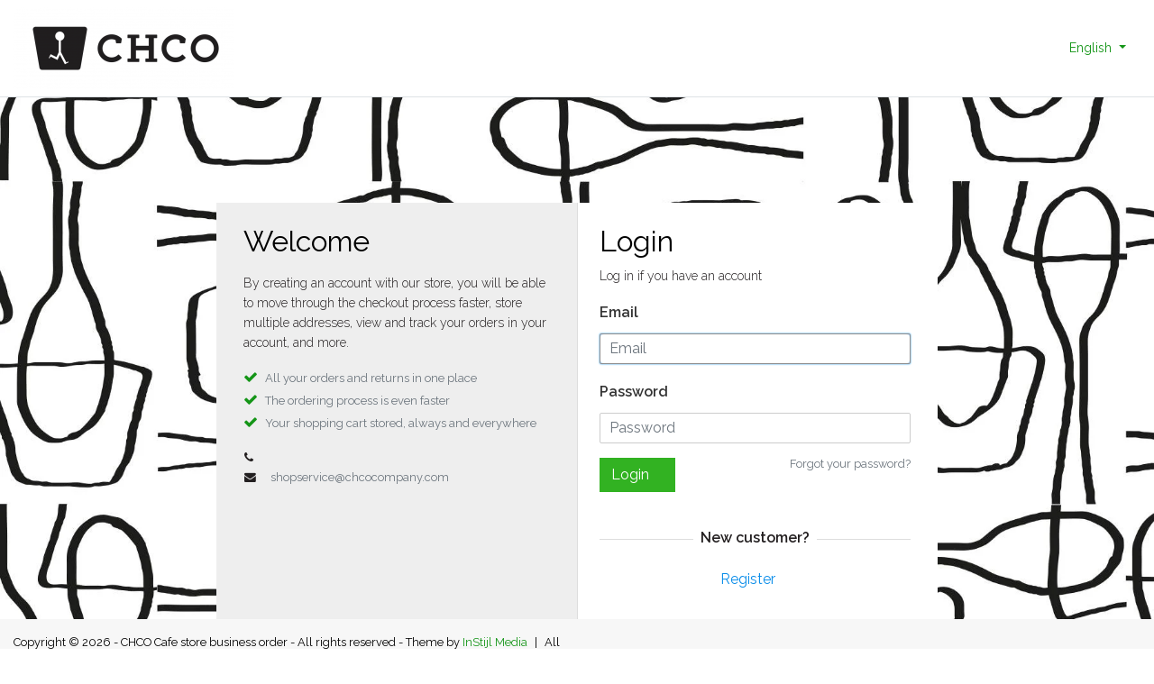

--- FILE ---
content_type: text/html;charset=utf-8
request_url: https://b2b.chocolatecompany.nl/en/crazy-cocktails-limoncello-copy.html
body_size: 3352
content:
<!DOCTYPE html>
<html lang="en">
  <head>
  	
<title>crazy cocktails - sex on the beach</title>
<meta name="description" content="" />
<meta name="keywords" content="WHITE, crazy, cocktails, -, sex, on, the, beach" />
<meta charset="utf-8">
<meta http-equiv="x-ua-compatible" content="ie=edge">
<meta name="viewport" content="width=device-width, initial-scale=1, maximum-scale=1, viewport-fit=cover, shrink-to-fit=no">
<meta name="apple-mobile-web-app-capable" content="yes">
<meta name="apple-mobile-web-app-status-bar-style" content="white">
<meta name="author" content="//www.instijlmedia.nl/">
<meta name="theme-color" content="#ffffff">
<meta name="MobileOptimized" content="320">
<meta name="HandheldFriendly" content="true">
<link rel="preconnect" href="//ajax.googleapis.com">
<link rel="preconnect" href="//cdn.webshopapp.com/">
<link rel="dns-prefetch" href="//ajax.googleapis.com">
<link rel="dns-prefetch" href="//cdn.webshopapp.com/">
<link rel="shortcut icon" href="https://cdn.webshopapp.com/shops/45647/themes/159089/v/323538/assets/favicon.ico?20211019103640" type="image/x-icon" />

		<link rel="preload" as="style" href="//fonts.googleapis.com/css?family=Raleway:300,400,600&amp;display=swap">
	<link rel="preconnect" href="https://fonts.googleapis.com">
	<link rel="preconnect" href="https://fonts.gstatic.com" crossorigin>
	<link rel="dns-prefetch" href="https://fonts.googleapis.com">
	<link rel="dns-prefetch" href="https://fonts.gstatic.com" crossorigin>

		<link href="//fonts.googleapis.com/css?family=Raleway:300,400,600&amp;display=swap" rel="stylesheet" media="all">

<link href='https://cdn.webshopapp.com/shops/45647/themes/159089/assets/bootstrap-min-ism.css?2024071111310920201120165541' rel='stylesheet' type='text/css'>
<link href='https://cdn.webshopapp.com/shops/45647/themes/159089/assets/owl-carousel-ism.css?2024071111310920201120165541' rel='stylesheet' type='text/css'>
<link href="https://cdn.webshopapp.com/shops/45647/themes/159089/assets/theme.css?2024071111310920201120165541" rel='stylesheet'>
<link href="https://cdn.webshopapp.com/shops/45647/themes/159089/assets/custom.css?202407111131092020112016554143" rel='stylesheet' type='text/css' />
<link href="https://cdn.webshopapp.com/shops/45647/themes/159089/assets/responsive.css?2024071111310920201120165541?45" rel='stylesheet' type='text/css'>

<link rel="stylesheet" href="https://cdn.webshopapp.com/shops/45647/themes/159089/assets/gui-ism.css?2024071111310920201120165541?79" />
<link rel="stylesheet" href="https://cdn.webshopapp.com/assets/gui-responsive-2-0.css?2025-02-20" />
<script src="https://cdn.webshopapp.com/assets/jquery-1-9-1.js?2025-02-20"></script>
<script type="text/javascript" src="https://cdn.webshopapp.com/assets/gui.js?2025-02-20"></script>
<script type="application/ld+json">
{
  "@context": "https://schema.org",
  "@type": "WebSite",
  "url": "https://b2b.chocolatecompany.nl/",
  "potentialAction": {
    "@type": "SearchAction",
    "target": "https://b2b.chocolatecompany.nl/en/search/{q}",
    "query-input": "required name=q"
  }
}
</script>    <meta charset="utf-8"/>
<!-- [START] 'blocks/head.rain' -->
<!--

  (c) 2008-2026 Lightspeed Netherlands B.V.
  http://www.lightspeedhq.com
  Generated: 17-01-2026 @ 19:16:05

-->
<link rel="canonical" href="https://b2b.chocolatecompany.nl/en/crazy-cocktails-limoncello-copy.html"/>
<link rel="alternate" href="https://b2b.chocolatecompany.nl/en/index.rss" type="application/rss+xml" title="New products"/>
<meta name="robots" content="noodp,noydir"/>
<meta property="og:url" content="https://b2b.chocolatecompany.nl/en/crazy-cocktails-limoncello-copy.html?source=facebook"/>
<meta property="og:site_name" content="CHCOCAFEBIZ"/>
<meta property="og:title" content="crazy cocktails - sex on the beach"/>
<meta property="og:image" content="https://cdn.webshopapp.com/shops/45647/files/436349899/white-crazy-cocktails-sex-on-the-beach.jpg"/>
<!--[if lt IE 9]>
<script src="https://cdn.webshopapp.com/assets/html5shiv.js?2025-02-20"></script>
<![endif]-->
<!-- [END] 'blocks/head.rain' -->
  </head>
  <body class="body lg mt-0">
        <div class="wrapper overflow-hidden">
    <div class="pageMessages">
  <div aria-live="assertive" aria-atomic="true" class="alert-messages position-fixed">
    <div class="toast fade border-0" role="alert" data-autohide="true" data-delay="5000">
              	</div>
	</div>
</div>            <div class="page-box">
    <header class="header header-three border-bottom">
      <div class="container-fluid">
        <div class="row align-items-center">
          <div class="logo-box col-xl-9">
            <div class="logo text-xl-left text-center py-2">
              <a href="https://b2b.chocolatecompany.nl/en/">
                <img src="https://cdn.webshopapp.com/shops/45647/themes/159089/v/23492/assets/logo.png?20211019103640" class="logo-img d-inline-block m-auto" alt="">
              </a>
            </div>
          </div>
          <div class="col-xl-3">
                <div class="d-flex justify-content-end">
                   
                   <div class="languages dropdown m-0">
                            
<ul class="list-unstyled text-right m-0">
   <li class="lang">
                                          <a href="" onclick="" title="English" id="language" class="dropdown-toggle language language-en" data-toggle="dropdown" aria-haspopup="true" aria-expanded="false">
      	<i class="flag"></i><span>English</span>
      </a>
                 <div class="dropdown-menu dropdown-menu-right rounded-0 pb-0">
      <h5 class="dropdown-header">Language</h5>
      <ul class="list-unstyled m-0">
                           <li class="dropdown-item lang">
            <a href="https://b2b.chocolatecompany.nl/nl/go/product/145787546" title="Nederlands" class="language language-nl">
            	<i class="flag"></i><span>Nederlands</span>
            </a>
         </li>
                                    <li class="dropdown-item lang">
            <a href="https://b2b.chocolatecompany.nl/de/go/product/145787546" title="Deutsch" class="language language-de">
            	<i class="flag"></i><span>Deutsch</span>
            </a>
         </li>
                                          </ul>
     </div>
   </li>
</ul>                   </div>
                  
                </div>
             </div>
        </div><!--.row -->
      </div>
    </header><!-- .header -->
    <section id="main">
      <div class="container-fluid">
                  <div id="portal">
            <div class="gui gui-login pt-0">
   <div class="pageMessages">
  <div aria-live="assertive" aria-atomic="true" class="alert-messages position-fixed">
    <div class="toast fade border-0" role="alert" data-autohide="true" data-delay="5000">
              	</div>
	</div>
</div>   <div class="gui-col2-big d-lg-flex">
           <div class="gui-col2-big-col1">
        <div class="gui-page-title h2 font-weight-bold mb-3"><b>Welcome</b></div>
         	<p>By creating an account with our store, you will be able to move through the checkout process faster, store multiple addresses, view and track your orders in your account, and more.</p>
        <ul class="ism_usps list-unstyled">
            <li class="usp"><i class="icon fa fa-check"></i><span class="usp-text text-muted pl-2">All your orders and returns in one place</span></li>
            <li class="usp"><i class="icon fa fa-check"></i><span class="usp-text text-muted pl-2">The ordering process is even faster</span></li>
            <li class="usp"><i class="icon fa fa-check"></i><span class="usp-text text-muted pl-2">Your shopping cart stored, always and everywhere</span></li>
          </ul>
        <div class="contact-info small">
          <table>
            <tr>
              <td><i class="fa fa-phone pr-3"></i><a href="tel:" title="" class="text-muted"></a></td>
            </tr>
            <tr>
              <td><i class="fa fa-envelope pr-3"></i><a href="/cdn-cgi/l/email-protection#e4978c8b94978196928d8781a4878c878b878b8994858a9dca878b89" title="" class="text-muted"><span class="__cf_email__" data-cfemail="097a6166797a6c7b7f606a6c496a616a666a666479686770276a6664">[email&#160;protected]</span></a></td>
            </tr>
          </table>
        </div>
      </div>
          <div class="gui-col2-big-col2 pl-4 gui-login-width gui-login-registered">
       	<div class="gui-page-title h2 font-weight-bold "><b>Login</b></div>
         <form id="gui-form" class="d-inline-block w-100" action="https://b2b.chocolatecompany.nl/en/account/loginPost/" method="post">
            <input type="hidden" name="key" value="0e78c09a7c518252f995fe1fae78c873" />
            <div class="gui-block">
               <div class="gui-block-content">
                  <p class="">Log in if you have an account</p>
                  <div class="gui-form">
                     <div class="gui-field form-group">
                       <label for="gui-form-email"><strong>Email</strong></label>
                        <div class="gui-input">
                           <input id="gui-form-email" class="form-control gui-validate" type="text" name="email" value="" placeholder="Email" />
                        </div>
                     </div>
                     <div class="gui-field form-group">
                        <label for="gui-form-password font-weight-bold"><strong>Password</strong></label>
                        <div class="gui-input">
                           <input id="gui-form-password" class="form-control gui-validate" type="password" name="password" value="" placeholder="Password" />
                        </div>
                       <div class="gui-right pt-2"><a href="https://b2b.chocolatecompany.nl/en/account/password/" class="text-muted gui-button-link" title="Forgot your password?"><small>Forgot your password?</small></a></div>
                     </div>
                     <div class="gui-buttons">
                        <div class="gui-left"><a href="javascript:;" onclick="$('#gui-form').submit();" class="btn btn-primary btn-block" title="Login"><span class="text pr-3">Login</span></a></div>
                       	
                        <div class="gui-clear"></div>
                     </div>
                  </div>
               </div>
            </div>
         </form>
              <div class="register-block d-block">
        <div class="title-box text-center position-relative">
          <strong>New customer?</strong>
        </div>
       	<div class="gui-buttons">
                      <a href="https://b2b.chocolatecompany.nl/en/account/register/" class="btn btn-outline-primary btn-block" title="Create an account"><span class="text align-middle pr-3">Register</span></a>
                                 <div class="gui-clear"></div>
         </div>
     		</div>
             </div>
      <div class="gui-clear"></div>
   </div>
</div>
<script data-cfasync="false" src="/cdn-cgi/scripts/5c5dd728/cloudflare-static/email-decode.min.js"></script><script>
   gui_focus('#gui-form');
   gui_validator('#gui-form');
   gui_translation('This is a required field','This is a required field');
</script>          </div>
             </div><!-- .container -->
    </section><!-- #main -->
    
  <footer id="footer" class="footerPortal">
    <div id="copyright" class="py-3">
      <div class="container-fluid">
        <div class="row">
          <div class="copyright small col-md-6 col-12">
          Copyright © 2026 - CHCO Cafe store business order - All rights reserved - Theme by <a href="https://www.instijlmedia.nl/" title="InStijl Media" target="_blank">InStijl Media</a><span class="px-2">|</span><span>All prices are excluding taxes</span>                    </div>
          <div class="copyright-payment col-md-6 col-12">
                      <div class="payments">
                            <a href="https://b2b.chocolatecompany.nl/en/service/payment-methods/" title="PayPal">
                <div class="payment-icons icon-payment-paypal">
                    <span></span>
                </div>
              </a>
                            <a href="https://b2b.chocolatecompany.nl/en/service/payment-methods/" title="Bank transfer">
                <div class="payment-icons icon-payment-banktransfer">
                    <span></span>
                </div>
              </a>
                            <a href="https://b2b.chocolatecompany.nl/en/service/payment-methods/" title="iDEAL">
                <div class="payment-icons icon-payment-ideal">
                    <span></span>
                </div>
              </a>
                            <a href="https://b2b.chocolatecompany.nl/en/service/payment-methods/" title="Bancontact">
                <div class="payment-icons icon-payment-mistercash">
                    <span></span>
                </div>
              </a>
                            <a href="https://b2b.chocolatecompany.nl/en/service/payment-methods/" title="SOFORT Banking">
                <div class="payment-icons icon-payment-directebanki">
                    <span></span>
                </div>
              </a>
                            <a href="https://b2b.chocolatecompany.nl/en/service/payment-methods/" title="Belfius">
                <div class="payment-icons icon-payment-belfius">
                    <span></span>
                </div>
              </a>
                            <a href="https://b2b.chocolatecompany.nl/en/service/payment-methods/" title="KBC">
                <div class="payment-icons icon-payment-kbc">
                    <span></span>
                </div>
              </a>
                            <a href="https://b2b.chocolatecompany.nl/en/service/payment-methods/" title="PayPal">
                <div class="payment-icons icon-payment-paypalc">
                    <span></span>
                </div>
              </a>
                            <a href="https://b2b.chocolatecompany.nl/en/service/payment-methods/" title="Debit or Credit Card">
                <div class="payment-icons icon-payment-debitcredit">
                    <span></span>
                </div>
              </a>
                            <a href="https://b2b.chocolatecompany.nl/en/service/payment-methods/" title="PayPal Pay Later">
                <div class="payment-icons icon-payment-paypallater">
                    <span></span>
                </div>
              </a>
                          </div>
                              </div>
        </div>
      </div>
    </div>
  </footer>
</div><!-- .page-box -->        </div>
    		<link href='https://cdn.webshopapp.com/shops/45647/themes/159089/assets/bootstrap-min-ism.css?2024071111310920201120165541' rel='stylesheet' type='text/css' async="true">
    <link href='https://cdn.webshopapp.com/shops/45647/themes/159089/assets/font-awesome-min.css?2024071111310920201120165541' rel='stylesheet' type='text/css' async="true">
    <link href='https://cdn.webshopapp.com/shops/45647/themes/159089/assets/theme.css?2024071111310920201120165541' rel='stylesheet' type='text/css' async="true">	
    <link href='https://cdn.webshopapp.com/shops/45647/themes/159089/assets/stylesheet.css?2024071111310920201120165541' rel='stylesheet' type='text/css' async="true">
    <script src="https://cdn.webshopapp.com/assets/jquery-1-9-1.js?2025-02-20"></script>
    <script src="https://cdn.webshopapp.com/shops/45647/themes/159089/assets/popper-min.js?2024071111310920201120165541" async="true"></script>
    <script src="https://cdn.webshopapp.com/shops/45647/themes/159089/assets/bootstrap-min.js?2024071111310920201120165541" async="true"></script>
      </body>
</html>